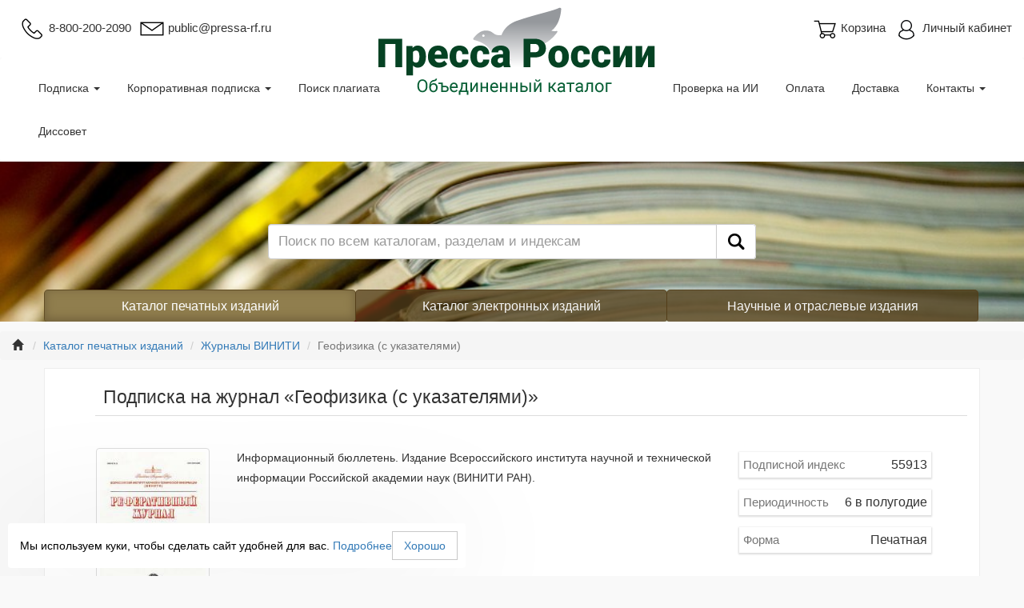

--- FILE ---
content_type: text/html; charset=Cp1251
request_url: https://pressa-rf.ru/cat/1/edition/e55222/
body_size: 9822
content:
<script>legal_price_added = 0;legal_price_periods = 10;</script><script>var user_legal=false;</script><script>var user_legal=false;</script><script>var user_legal=false;</script><script>var user_legal=false;</script><!DOCTYPE html>
<html lang="ru">
<head>
<meta charset="utf-8">
<meta http-equiv="X-UA-Compatible" content="IE=edge">
<meta name="viewport" content="width=device-width, initial-scale=1">
<title>Журнал «Геофизика (с указателями)»: подписка онлайн на журналы ВИНИТИ</title>
<meta name="description" content="Оформить электронную подписку на журнал «Геофизика (с указателями)» через интернет — Объединенный каталог «Пресса России».">
<meta name="keywords" content="Геофизика (с указателями)">
<!-- Bootstrap -->
<link href="/tpl/templates/vendor/css/bootstrap.css?65465486" rel="stylesheet">
<link href="/tpl/templates/css/main.css?65465486" rel="stylesheet">
<link href="/tpl/templates/css/addit.css?65465486" rel="stylesheet">
<!-- jQuery (necessary for Bootstrap's JavaScript plugins) -->
<script src="/tpl/templates/js/jquery.min.js?65465486"></script>
<!-- Include all compiled plugins (below), or include individual files as needed -->
<script src="/tpl/templates/js/pop-up.js?65465486"></script>
<script src="/tpl/templates/vendor/js/bootstrap.js?65465486"></script>
<script src="/tpl/templates/js/function_total.js?65465486"></script>
<!-- HTML5 shim and Respond.js for IE8 support of HTML5 elements and media queries -->
<!-- WARNING: Respond.js doesn't work if you view the page via file:// -->
<!--[if lt IE 9]>
<script src="https://oss.maxcdn.com/html5shiv/3.7.3/html5shiv.min.js"></script>
<script src="https://oss.maxcdn.com/respond/1.4.2/respond.min.js"></script>
<![endif]-->
<script type="text/javascript">
  window.dataLayer = window.dataLayer || [];
</script>
<link href="/tpl/templates/css/jquery.fancybox.css?65465486" rel="stylesheet">
<script src="/tpl/templates/js/jquery.fancybox.pack.js?65465486"></script>
<script src="/tpl/templates/js/function_print_edition.js?65465486"></script>
<script src="/tpl/templates/js/function_print_add_cart.js?65465486"></script>
<!-- Yandex.Metrika counter -->
<script type="text/javascript" >
    (function (d, w, c) {
        (w[c] = w[c] || []).push(function() {
            try {
                w.yaCounter27008286 = new Ya.Metrika({
                    id:27008286,
                    clickmap:true,
                    trackLinks:true,
                    accurateTrackBounce:true,
                    webvisor:true,
                    ecommerce:"dataLayer"
                });
            } catch(e) { }
        });
        var n = d.getElementsByTagName("script")[0],
            s = d.createElement("script"),
            f = function () { n.parentNode.insertBefore(s, n); };
        s.type = "text/javascript";
        s.async = true;
        s.src = "https://mc.yandex.ru/metrika/watch.js";
        if (w.opera == "[object Opera]") {
            d.addEventListener("DOMContentLoaded", f, false);
        } else { f(); }
    })(document, window, "yandex_metrika_callbacks");
</script>
<noscript><div><img src="https://mc.yandex.ru/watch/27008286" style="position:absolute; left:-9999px;" alt="" ></div></noscript>
<!-- /Yandex.Metrika counter -->
</head>
<body>
<div class="container-fluid">
	<div class="header hidden-sm hidden-xs">
		<div class="row">
			<div class="header__nav_top">
				<div class="row">
					<div class="col-xs-6">
						<div class="header__icons pull-left">
              <span class="header__icon_phone">
                <img src="/tpl/templates/assets/img/phone-32.png">
              </span>
             8-800-200-2090
						</div>
						<div class="header__icons pull-left">
            <a href="https://www.pressa-rf.ru/contacts/#cont">
              <span class="header__icon_mail">
                <img src="/tpl/templates/assets/img/mail-32.png">
              </span>
               public@pressa-rf.ru</a>
						</div>
					</div>
					<div class="col-xs-6">
						<div class="header__icons pull-right header__icons_personal" id="login">
							<span class="header__non-authorize">
								<span class="header__icon_account">
									<img src="/tpl/templates/assets/img/header-account-image-line-32.png">
								</span>
								<span>Личный кабинет</span>
							</span>
						</div>
						<div class="header__icons pull-right header__icons_basket" id="basket-link">
							<a href="javascript:void(0);">
								<span class="header__non-authorize basket__popup-product-empty">
									<span class="header__icon_basket">
										<img src="/tpl/templates/assets/img/cart-32.png">
									</span>
									<span>Корзина</span>
								</span>
								<div class="header__authorize non-visible basket__popup-product-notempty">
									<span class="header__icons_basket-quantity">0</span>
									<span>В корзине</span>
								</div>
							</a>
						</div>
					</div>
					<div class="clear"></div>
				</div>
			</div>
		</div>
		<div class="row">
			<nav class="navbar fixed-top header__nav_bottom">
				<div class="collapse navbar-collapse" id="responsive-menu">
					<div class="col-xs-4 col-md-5">
						<ul class="nav navbar-nav header__nav-list">
						<li class="header__nav-item"><a href="" class="dropdown-toggle" data-toggle="dropdown">Подписка <b class="caret"></b></a>
							<ul class="dropdown-menu">
								<li><a href="/help/">Как оформить подписку</a></li>
								<li><a href="/news/">Подписка на новости</a></li>
								<li class="divider"></li>
								<li><a href="/about/">О проекте</a></li>
							</ul>
						</li>
						<li class="header__nav-item"><a href="/lawyer/" class="dropdown-toggle" data-toggle="dropdown">Корпоративная подписка <b class="caret"></b></a>
							<ul class="dropdown-menu">
								<li><a href="/lawyer/">Для всех типов организаций</a></li>
								<li><a href="https://akc.ru/med/index.html#">Для медицинских организаций</a></li>
								<li><a href="https://akc.ru/tek/index.html#">Для предприятий нефтегазовой отрасли</a></li>
							</ul>
						</li>
						<li class="header__nav-item"><a href="https://incontext.ru#https://incontext.ru#/">Поиск плагиата</a></li>
						<li class="header__nav-item"><a href="https://ds.incontext.ru#https://ds.incontext.ru#/">Диссовет</a></li>
						</ul>
					</div>
					<div class="header__logo">
						<div class="header__logo-img">
              <a href="/">
                <img src="/upload/image/logo/logo-v3-gradient.png">
              </a>
						</div>
					</div>
					<div class="col-xs-offset-4 col-xs-4 col-md-offset-2 col-md-5">
						<ul class="nav navbar-nav header__nav-list pull-right">
						<li class="header__nav-item"><a href="https://ai.incontext.ru#https://ai.incontext.ru#/">Проверка на ИИ</a></li>
						<li class="header__nav-item"><a href="/payment/">Оплата</a></li>
						<li class="header__nav-item"><a href="/delivery/">Доставка</a></li>
						<li class="dropdown_right header__nav-item"><a href="" class="dropdown-toggle" data-toggle="dropdown">Контакты <b class="caret"></b></a>
							<ul class="dropdown-menu">
								<li><a href="/contacts/">Контактные данные</a></li>
								<li><a href="/contacts/scheme/">Как добраться</a></li>
								<li><a href="https://www.pressa-rf.ru/contacts/#cont">Напишите нам</a></li>
							</ul>
						</li>
						</ul>
					</div>
				</div>
			</nav>
		</div>
	</div>
</div>
<div class="basket__popup-wr" id="basket-popup-wr">
	<div class="basket__popup-bg" id="basket-popup-bg"></div>
	<div class="basket__popup" id="basket-popup-fg">
		<h4>Ваша корзина</h4>
		<div class="basket__popup-product basket__popup-product-empty">
			<span>Пока что Ваша корзина пуста</span>
		</div>
		<div class="basket__popup-product non-visible basket__popup-product-notempty">
			<span> Всего товаров:</span>
			<span class="basket__popup-product-num" id="basket__popup-product-num">0</span>
		</div>
		<div class="basket__popup-sum non-visible basket__popup-product-notempty">
			<span> На сумму: </span>
			<span><span id="basket__popup-sum">0</span> &#8381;</span>
		</div>
		<div class="clear"></div>
		<a href="/cat_all/" class="descoration-none"><button class="btn btn-success btn-block basket__popup-product-empty">Наполнить!</button></a>
		<a href="/basket/#content" class="descoration-none"><button class="btn btn-success btn-block non-visible basket__popup-product-notempty">Перейти к корзине</button></a>
	</div>
</div>
<div class="personal__area-popup-wr non-visible" id="login-popup-wr">
	<div class="personal__area-popup-bg" id="login-popup-bg"></div>
	<div class="personal__area-popup" id="login-popup-fg">
		<h4>Авторизация</h4>
		<div class="personal__area-popup-actions">
			<form name="fm_auth_block" id="fm_auth_block" method="post" action="/login/">
				<input type="hidden" name="redirect_url" value="/cat/1/edition/e55222/">
				<label>Логин</label>
				<input type="email" name="login" id="auth_login_block">
				<label>Пароль</label>
				<input type="password" name="password" id="auth_pass_block">
			</form>
			<div class="clear"></div>
		</div>
		<button class="btn btn-success btn-block" onclick="if (typeof yaCounter27008286 != 'undefined') yaCounter27008286.reachGoal('btn_authorization_login_modal'); $('#fm_auth_block').submit(); return false;">Войти</button>
		<div class="personal__area-popup-help">
			<span class="personal__area-popup-links">
				<a href="/registration/">Регистрация</a>
			</span>
			<span class="personal__area-popup-links">
				<a href="/remind/">Забыли пароль?</a>
			</span>
		</div>
	</div>
</div>
<div class="container-fluid">
	<div class="row">
		<nav class="navbar navbar-default header__nav-mobile" role="navigation">
			<div class="navbar-header header__burger-mobile">
				<button type="button" class="navbar-toggle header__burger-mobile-toggle" data-toggle="collapse" data-target="#menu-mobile">
					<span class="sr-only"></span>
					<span class="icon-bar"></span>
					<span class="icon-bar header__burger-mobile-icon-bar"></span>
					<span class="icon-bar"></span>
				</button>
        <a class="navbar-brand header__nav-brand-mobile" href="/">
        Пресса России</a>
				<span class="visible-xs header__nav-brand-mobile-icons pull-right">
					<span class="header__icon_account" id="login_xs">
						<img src="/tpl/templates/assets/img/header-account-image-line-32.png">
					</span>
					<span class="header__icon_basket" id="basket-link_xs">
						<a href="javascript:void(0);">
							<img src="/tpl/templates/assets/img/cart-32.png">
						</a>
					</span>
				</span>
			</div>
			<div class="collapse navbar-collapse" id="menu-mobile">
				<ul class="nav navbar-nav">
					<li><a href="" class="dropdown-toggle" data-toggle="dropdown">Подписка <b class="caret"></b></a>
						<ul class="dropdown-menu">
							<li><a href="/help/">Как оформить подписку</a></li>
							<li><a href="/payment/">Оплата</a></li>
							<li><a href="/delivery/">Доставка</a></li>
							<li><a href="/lawyer/">Корпоративная подписка</a></li>
						</ul>
					</li>
					<li><a href="" class="dropdown-toggle" data-toggle="dropdown">О нас <b class="caret"></b></a>
						<ul class="dropdown-menu">
							<li><a href="/about/">О компании</a></li>
							<li><a href="/history/">История</a></li>
						</ul>
					</li>
					<li class="dropdown"><a href="/contacts/">Контакты</a></li>
				</ul>
				<ul class="nav navbar-nav pull-right hidden-xs">
					<li class="header__nav-brand-mobile-icons" id="basket-link_sm">
						<span class="header__icons header__icons_basket">
							<a href="javascript:void(0);">
								<span class="header__non-authorize basket__popup-product-empty">
									<span class="header__icon_basket">
										<img src="/tpl/templates/assets/img/cart-32.png">
									</span>
									<span>Корзина</span>
								</span>
								<div class="header__authorize non-visible basket__popup-product-notempty">
									<span class="header__icons_basket-quantity">0</span>
									<span>В корзине</span>
								</div>
							</a>
						</span>
					</li>
					<li class="header__nav-brand-mobile-icons" id="login_sm">
						<span class="header__icons pull-right header__icons_personal">
							<span class="header__non-authorize">
								<span class="header__icon_account">
									<img src="/tpl/templates/assets/img/header-account-image-line-32.png">
								</span>
								<span>Личный кабинет</span>
							</span>
						</span>
					</li>
				</ul>
			</div>
		</nav>
	</div>
</div>
<div class="container-fluid">
	<div class="header__search_sm">
		<div class="header__search-img">
			<div class="row">
				<div class="hidden-xs col-sm-offset-2 col-sm-8 col-lg-offset-3 col-lg-6">
					<div class="header__search-input-wr input-group">
<script src="/v2/search/script.js"></script>
<link rel="stylesheet" href="/v2/search/style.css" >
				<form name="fm_search_block_main" id="fm_search_block_main" method="post" action="/search/">
					<input type="text" name="search_query" id="search_query_main" placeholder="Поиск по всем каталогам, разделам и индексам" class="form-control header__search-input">
                                        <div class="search_results">
                                        </div>
				</form>
				<span class="input-group-btn header__search-input-group">
					<button class="btn btn-default header__search-btn" id="btn_search_block_main" onclick="if (typeof yaCounter27008286 != 'undefined') yaCounter27008286.reachGoal('btn_search'); return true;">
						<span class="header__search-icon">
							<img src="/tpl/templates/assets/img/Find-24.png">
						</span>
					</button>
				</span>
					</div>
				</div>
			</div>
		</div>
	</div>
</div>
<div class="container">
	<div class="row">
		<div class="col-xs-12">
			<div class="catalog__buttons hidden-xs">
				<div class="btn-group btn-group-justified">
					<div class="row">
						<a href="/cat/" class="btn catalog__button col-sm-4 menu-cat-active">Каталог печатных изданий</a>
						<a href="/rucont/" class="btn catalog__button col-sm-4">Каталог электронных изданий</a>
						<a href="/theme_parts/nti/" class="btn catalog__button col-sm-4">Научные и отраслевые издания</a>
					</div>
				</div>
			</div>
		</div>
		<div class="col-xs-12">
			<div class="catalog__buttons_xs visible-xs">
				<div class="btn-group btn-group-justified">
					<div class="row">
						<a href="/cat_all/"><button class="btn catalog__button_sm col-xs-6 menu-mb">К каталогам</button></a>
						<a href="/search/"><button class="btn catalog__button_sm col-xs-6 menu-mb">Поиск</button></a>
						<div class="header__search-button_mobile ">
							<form name="fm_search_block_inner_mb" id="fm_search_block_inner_mb" method="post" action="/search/">
								<input type="text" name="search_query" id="search_query_inner_mb" placeholder="Что ищем?">
							</form>
						</div>
					</div>
				</div>
			</div>
		</div>
	</div>
</div>
<div class="container-fluid">
	<div class="row">
		<ol class="breadcrumb myBreadcrumb">
			<li><a href="/"><i class="glyphicon glyphicon-home"></i></a></li>
			<li><a href="/cat/">Каталог печатных изданий</a></li>
			<li><a href="/cat/1/section/4/">Журналы ВИНИТИ</a></li>
			<li class="active">Геофизика (с указателями)</li>
		</ol>
	</div>
</div>
<div class="container">
	<div class="product" itemscope itemtype="http://schema.org/Product">
		<meta itemprop="name" content="Геофизика (с указателями)">
		<div class="row">
			<div class="col-xs-12">
				<script>
					var scheme2year_js = [2026]
					var price_total = 109150;
					var price_total_original = 109150;
					var price_total_kur;
					var price_total_kur_original;
					var price_discount;
					var price_discount_kur;
					var kur_flag = false;
					price_total_kur = 112032;
					price_total_kur_original = 112032;
					var a_scheme2month_text = new Array();
					a_scheme2month_text[2026] = new Array();
					a_scheme2month_text[2026][3] = 1;
					a_scheme2month_text[2026][4] = 1;
					a_scheme2month_text[2026][5] = 1;
					a_scheme2month_text[2026][6] = 1;
					a_scheme2month_text[2026][7] = 1;
					a_scheme2month_text[2026][8] = 1;
					a_scheme2month_text[2026][9] = 1;
					a_scheme2month_text[2026][10] = 1;
					a_scheme2month_text[2026][11] = 1;
					a_scheme2month_text[2026][12] = 1;
					function periodCheckboxes()
					{
						var period = '';
						for(var i = 1; i <= 10; i ++)
						{
							if($('#period_e55222_' + i).val() == '1')
								period += i + ',';
						}
						return period;
					}
					window.dataLayer.push({
						"ecommerce": {
							"detail": {
								"products": [
									{
										"id": "Геофизика (с указателями)",
										"name": "Геофизика (с указателями)",
										"price": 109150,
										"category": "Печатные издания/Журналы ВИНИТИ"
									}
								]
							}
						}
					});
				</script>
				<div class="product__header product__header-name">
					<h1> Подписка на журнал «Геофизика (с указателями)»</h1>
				</div>
				<div class="product__card">
					<div class="row">
						<div class="col-md-2 col-sm-12 col-xs-12">
							<div class="product__card-image">
								<img itemprop="image" src="/upload/pressarf/edition_photo/2100012831/9820.jpg" alt="Геофизика (с указателями)" class="img-thumbnail">
							</div>
						</div>
						<div class="col-md-7 col-sm-8 col-xs-12">
							<div class="product__card-annotation" itemprop="description">
								Информационный бюллетень. Издание Всероссийского института научной и технической информации Российской академии наук (ВИНИТИ РАН).
							</div>
						</div>
						<div class="col-md-3 col-sm-4 col-xs-12">
							<div class="product__card-info" itemprop="description">
								<div class="product__card-info-board">
									<span class="product__card-info-title">Подписной индекс</span>
									<span class="product__card-info-body">55913</span>
								</div>
								<div class="product__card-info-board">
									<span class="product__card-info-title">Периодичность</span>
									<span class="product__card-info-body">6 в полугодие</span>
								</div>
								<div class="product__card-info-board">
									<span class="product__card-info-title">Форма</span>
									<span class="product__card-info-body">Печатная</span>
								</div>
								<div class="clear"></div>
							</div>
						</div>
					</div>
				</div>
			</div>
		</div>
		<div class="row">
			<div class="col-xs-12">
				<div class="product__header">
					Выбрать период подписки
				</div>
			</div>
			<div class="col-xs-12">
				<div class="row">
					<div class="product__subscribe">
						<div class="product__subscribe-period">
							<div class="row">
								<form name="order" id="order" method="post" action="" autocomplete="off">
									<input type="hidden" name="delivery_type" id="delivery_type" value="delivery_post">
									<div class="col-md-1 col-sm-1 hidden-xs">
									<div class="product__subscribe-year">
										2026
									</div>
									</div>
									<div class="col-md-8 col-sm-11 col-xs-12">
										<div class="product__subscribe-year visible-xs">
											2026
										</div>
										<div class="product__subscribe-btns">
											<button class="btn basket__card-btn-disabled" rel="disabled">Янв</button>
											<button class="btn basket__card-btn-disabled" rel="disabled">Фев</button>
											<button class="btn product__subscribe-btn print_active" rel="period_e55222_1" year_val="2026" month_val="3">Мар</button>
											<button class="btn product__subscribe-btn print_active" rel="period_e55222_2" year_val="2026" month_val="4">Апр</button>
											<button class="btn product__subscribe-btn print_active" rel="period_e55222_3" year_val="2026" month_val="5">Май</button>
											<button class="btn product__subscribe-btn print_active" rel="period_e55222_4" year_val="2026" month_val="6">Июн</button>
											<button class="btn product__subscribe-btn print_active" rel="period_e55222_5" year_val="2026" month_val="7">Июл</button>
											<button class="btn product__subscribe-btn print_active" rel="period_e55222_6" year_val="2026" month_val="8">Авг</button>
											<button class="btn product__subscribe-btn print_active" rel="period_e55222_7" year_val="2026" month_val="9">Сен</button>
											<button class="btn product__subscribe-btn print_active" rel="period_e55222_8" year_val="2026" month_val="10">Окт</button>
											<button class="btn product__subscribe-btn print_active" rel="period_e55222_9" year_val="2026" month_val="11">Ноя</button>
											<button class="btn product__subscribe-btn print_active" rel="period_e55222_10" year_val="2026" month_val="12">Дек</button>
										</div>
									</div>
									<input type="hidden" name="period[0][]" id="period_e55222_1" rel="10297.00_1" value="1" >
									<span id="original_period_e55222_1" rel="10297.00_1" style="display:none;"></span>
									<input type="hidden" name="kur_period[0][]" id="kur_period_e55222_1" rel="10569.00_1" value="1" >
									<span id="original_kur_period_e55222_1" rel="10569.00_1" style="display:none;"></span>
									<input type="hidden" name="period[0][]" id="period_e55222_2" rel="10297.00_2" value="1" >
									<span id="original_period_e55222_2" rel="10297.00_2" style="display:none;"></span>
									<input type="hidden" name="kur_period[0][]" id="kur_period_e55222_2" rel="10569.00_2" value="1" >
									<span id="original_kur_period_e55222_2" rel="10569.00_2" style="display:none;"></span>
									<input type="hidden" name="period[0][]" id="period_e55222_3" rel="10297.00_3" value="1" >
									<span id="original_period_e55222_3" rel="10297.00_3" style="display:none;"></span>
									<input type="hidden" name="kur_period[0][]" id="kur_period_e55222_3" rel="10569.00_3" value="1" >
									<span id="original_kur_period_e55222_3" rel="10569.00_3" style="display:none;"></span>
									<input type="hidden" name="period[0][]" id="period_e55222_4" rel="10297.00_4" value="1" >
									<span id="original_period_e55222_4" rel="10297.00_4" style="display:none;"></span>
									<input type="hidden" name="kur_period[0][]" id="kur_period_e55222_4" rel="10569.00_4" value="1" >
									<span id="original_kur_period_e55222_4" rel="10569.00_4" style="display:none;"></span>
									<input type="hidden" name="period[0][]" id="period_e55222_5" rel="11327.00_5" value="1" >
									<span id="original_period_e55222_5" rel="11327.00_5" style="display:none;"></span>
									<input type="hidden" name="kur_period[0][]" id="kur_period_e55222_5" rel="11626.00_5" value="1" >
									<span id="original_kur_period_e55222_5" rel="11626.00_5" style="display:none;"></span>
									<input type="hidden" name="period[0][]" id="period_e55222_6" rel="11327.00_6" value="1" >
									<span id="original_period_e55222_6" rel="11327.00_6" style="display:none;"></span>
									<input type="hidden" name="kur_period[0][]" id="kur_period_e55222_6" rel="11626.00_6" value="1" >
									<span id="original_kur_period_e55222_6" rel="11626.00_6" style="display:none;"></span>
									<input type="hidden" name="period[0][]" id="period_e55222_7" rel="11327.00_7" value="1" >
									<span id="original_period_e55222_7" rel="11327.00_7" style="display:none;"></span>
									<input type="hidden" name="kur_period[0][]" id="kur_period_e55222_7" rel="11626.00_7" value="1" >
									<span id="original_kur_period_e55222_7" rel="11626.00_7" style="display:none;"></span>
									<input type="hidden" name="period[0][]" id="period_e55222_8" rel="11327.00_8" value="1" >
									<span id="original_period_e55222_8" rel="11327.00_8" style="display:none;"></span>
									<input type="hidden" name="kur_period[0][]" id="kur_period_e55222_8" rel="11626.00_8" value="1" >
									<span id="original_kur_period_e55222_8" rel="11626.00_8" style="display:none;"></span>
									<input type="hidden" name="period[0][]" id="period_e55222_9" rel="11327.00_9" value="1" >
									<span id="original_period_e55222_9" rel="11327.00_9" style="display:none;"></span>
									<input type="hidden" name="kur_period[0][]" id="kur_period_e55222_9" rel="11626.00_9" value="1" >
									<span id="original_kur_period_e55222_9" rel="11626.00_9" style="display:none;"></span>
									<input type="hidden" name="period[0][]" id="period_e55222_10" rel="11327.00_10" value="1" >
									<span id="original_period_e55222_10" rel="11327.00_10" style="display:none;"></span>
									<input type="hidden" name="kur_period[0][]" id="kur_period_e55222_10" rel="11626.00_10" value="1" >
									<span id="original_kur_period_e55222_10" rel="11626.00_10" style="display:none;"></span>
								</form>
								<div class="col-md-offset-0 col-md-3 col-sm-offset-2 col-sm-8 col-xs-12">
									<div class="product__card-info">
										<div class="product__card-info-board">
											<span class="product__card-info-title">Стоимость</span>
											<span class="product__card-info-body"><span id="price_total">109150</span> &#8381;</span>
										</div>
										<div itemprop="offers" itemscope itemtype="http://schema.org/Offer">
											<meta itemprop="price" content="10297.00">
											<meta itemprop="priceCurrency" content="RUB">
										</div>
										<div class="">
											<button class="btn btn-success btn-block" onclick="
                                                                                            if (typeof yaCounter27008286 != 'undefined')
                                                                                                yaCounter27008286.reachGoal('btn_add_to_cart_paper');
                                                                                            var _tmr = window._tmr || (window._tmr = []);
                                                                                            _tmr.push({
                                                                                                type:'itemView',
                                                                                                productid: '177820',
                                                                                                pagetype:'cart',
                                                                                                list:'1'
                                                                                            });
                                                                                            if(price_total > 0) {
                                                                                                setCookie('ids[1][curl]', 'e55222', '', '/');
                                                                                                setCookie('ids[1][id_row]', '177820', '', '/');
                                                                                                setCookie('ids[1][p_check]', periodCheckboxes(), '', '/');
                                                                                                setCookie('ids[1][elements_num]', 1, '', '/');
                                                                                                setCookie('ids[1][kur]', kur_flag, '', '/');
                                                                                                print_add_cart('/basket/operation/', {
                                                                                                    'name': 'Геофизика (с указателями)',
                                                                                                    'category': 'Печатные издания/Журналы ВИНИТИ',
                                                                                                    'period': periodCheckboxes(),
                                                                                                    'kur_flag': kur_flag,
                                                                                                    'price_total': price_total,
                                                                                                    'price_total_kur': price_total_kur
                                                                                                })
                                                                                            };"
                                                                                            >Добавить в корзину</button>
										</div>
										<div class="clear"></div>
									</div>
								</div>
							</div>
						</div>
					</div>
				</div>
			</div>
		</div>
		<div class="row">
			<div class="col-sm-12 col-xs-12">
				<div class="product__card">
					<div class="row">
Оформить подписку онлайн на  журнал «Геофизика (с указателями)». Цена подписки на издание за минимальный подписной период — <span class="price" style="font-weight: bold;">10297.00</span> руб. Оплата подписки производится через филиалы Сбербанка РФ (для физических лиц), по безналичному расчету (для юридических лиц), банковской картой «Visa» и «MasterCard», другими электронными способами оплаты через сервис "Робокасса". Доставка товара осуществляется АО  "Почта России" бандеролью по всей территории России. По Москве и Московской области для журналов доступна курьерская доставка.
					</div>
				</div>
			</div>
		</div>
	</div>
</div>
<script type="text/javascript">
var _tmr = _tmr || [];
_tmr.push({
    type: 'itemView',
    productid: '177820',
    pagetype: 'product',
    totalvalue: '109150',
    list: '1'
});
</script>
<div class="container" id="transitions_block">
	<div class="row">
		<div class="col-xs-12">
			<div class="popular">
				<div class="row">
					<div class="col-xs-12">
						<div class="popular__header">
							Вместе с изданием просматривают
						</div>
					</div>
				</div>
				<div class="row">
					<div class="col-xs-12">
						<div class="popular__card-list">
							<div class="popular__card-list-width-wrap">
								<div class="popular__card" onclick="location.href='/cat/1/edition/e55205/';">
									<div class="popular__card-img-wrap" style="background-image: url('/upload/pressarf/edition_photo/3105529071/11597.jpg');">
										<a href="/cat/1/edition/e55205/" alt="География зарубежной Европы. География зарубежной Азии и Африки. География Америки, Австралии, Океании и Антарктики"></a>
									</div>
									<div class="popular__card-name">
										<a href="/cat/1/edition/e55205/">География зарубежной Европы. География зарубежной Азии и...</a>
									</div>
									<div class="popular__card-more">
										<div class="popular__card-more-index">Индекс Е55859</div>
										<div class="popular__card-more-price">от 5311 p</div>
									</div>
								</div>
								<div class="popular__card" onclick="location.href='/cat/1/edition/e55215/';">
									<div class="popular__card-img-wrap" style="background-image: url('/upload/pressarf/edition_photo/4280/9819.jpg');">
										<a href="/cat/1/edition/e55215/" alt="Гидрогеология. Инженерная геология. Мерзлотоведение"></a>
									</div>
									<div class="popular__card-name">
										<a href="/cat/1/edition/e55215/">Гидрогеология. Инженерная геология. Мерзлотоведение</a>
									</div>
									<div class="popular__card-more">
										<div class="popular__card-more-index">Индекс Е55891</div>
										<div class="popular__card-more-price">от 4125 p</div>
									</div>
								</div>
								<div class="popular__card" onclick="location.href='/cat/1/edition/e55226/';">
									<div class="popular__card-img-wrap" style="background-image: url('/upload/pressarf/edition_photo/4291/9817.jpg');">
										<a href="/cat/1/edition/e55226/" alt="Горное дело (с указателями)"></a>
									</div>
									<div class="popular__card-name">
										<a href="/cat/1/edition/e55226/">Горное дело (с указателями)</a>
									</div>
									<div class="popular__card-more">
										<div class="popular__card-more-index">Индекс Е55923</div>
										<div class="popular__card-more-price">от 13428 p</div>
									</div>
								</div>
								<div class="popular__card" onclick="location.href='/cat/1/edition/e55232/';">
									<div class="popular__card-img-wrap" style="background-image: url('/upload/pressarf/edition_photo/2100012832/9631.jpg');">
										<a href="/cat/1/edition/e55232/" alt="Информатика (с указателями)"></a>
									</div>
									<div class="popular__card-name">
										<a href="/cat/1/edition/e55232/">Информатика (с указателями)</a>
									</div>
									<div class="popular__card-more">
										<div class="popular__card-more-index">Индекс Е55937</div>
										<div class="popular__card-more-price">от 5264 p</div>
									</div>
								</div>
							</div>
						</div>
					</div>
				</div>
			</div>
		</div>
	</div>
</div>
<div class="container" id="popular_block">
	<div class="row">
		<div class="col-xs-12">
			<div class="popular">
				<div class="row">
					<div class="col-xs-12">
						<div class="popular__header">
							Популярные издания
						</div>
					</div>
				</div>
				<div class="row">
					<div class="col-xs-12">
						<div class="popular__card-list">
							<div class="popular__card-list-width-wrap">
								<div class="popular__card" onclick="location.href='/cat/1/edition/e43246/';">
									<div class="popular__card-img-wrap" style="background-image: url('/upload/pressarf/edition_photo/2099512033/12771.png');">
										<a href="/cat/1/edition/e43246/" alt="Мурзилка"></a>
									</div>
									<div class="popular__card-name">
										<a href="/cat/1/edition/e43246/">Мурзилка</a>
									</div>
									<div class="popular__card-more">
										<div class="popular__card-more-index">Индекс Е43246</div>
										<div class="popular__card-more-price">от 650 p</div>
									</div>
								</div>
								<div class="popular__card" onclick="location.href='/cat/1/edition/p46313/';">
									<div class="popular__card-img-wrap" style="background-image: url('/upload/pressarf/edition_photo/3105520365/8809.jpg');">
										<a href="/cat/1/edition/p46313/" alt="РЕКТОР ВУЗа"></a>
									</div>
									<div class="popular__card-name">
										<a href="/cat/1/edition/p46313/">РЕКТОР ВУЗа</a>
									</div>
									<div class="popular__card-more">
										<div class="popular__card-more-index">Индекс Е46313</div>
										<div class="popular__card-more-price">от 13973 p</div>
									</div>
								</div>
								<div class="popular__card" onclick="location.href='/cat/1/edition/y_e87837/';">
									<div class="popular__card-img-wrap" style="background-image: url('/upload/pressarf/edition_photo/2099011476/9085.jpg');">
										<a href="/cat/1/edition/y_e87837/" alt="КАРАВАН историй"></a>
									</div>
									<div class="popular__card-name">
										<a href="/cat/1/edition/y_e87837/">КАРАВАН историй</a>
									</div>
									<div class="popular__card-more">
										<div class="popular__card-more-index">Индекс Э87837</div>
										<div class="popular__card-more-price">от 1255 p</div>
									</div>
								</div>
								<div class="popular__card" onclick="location.href='/cat/1/edition/f84787/';">
									<div class="popular__card-img-wrap" style="background-image: url('/upload/pressarf/edition_photo/3105520606/9245.jpg');">
										<a href="/cat/1/edition/f84787/" alt="ГЛАВА МЕСТНОЙ АДМИНИСТРАЦИИ"></a>
									</div>
									<div class="popular__card-name">
										<a href="/cat/1/edition/f84787/">ГЛАВА МЕСТНОЙ АДМИНИСТРАЦИИ</a>
									</div>
									<div class="popular__card-more">
										<div class="popular__card-more-index">Индекс Е84787</div>
										<div class="popular__card-more-price">от 10141 p</div>
									</div>
								</div>
								<div class="popular__card" onclick="location.href='/cat/1/edition/i40708/';">
									<div class="popular__card-img-wrap" style="background-image: url('/upload/pressarf/edition_photo/2104514645/5316.jpg');">
										<a href="/cat/1/edition/i40708/" alt="Главбух"></a>
									</div>
									<div class="popular__card-name">
										<a href="/cat/1/edition/i40708/">Главбух</a>
									</div>
									<div class="popular__card-more">
										<div class="popular__card-more-index">Индекс Э40708</div>
										<div class="popular__card-more-price">от 6930 p</div>
									</div>
								</div>
								<div class="popular__card" onclick="location.href='/cat/1/edition/f84789/';">
									<div class="popular__card-img-wrap" style="background-image: url('/upload/pressarf/edition_photo/3105520608/8736.png');">
										<a href="/cat/1/edition/f84789/" alt="СЛУЖБА ЗАНЯТОСТИ"></a>
									</div>
									<div class="popular__card-name">
										<a href="/cat/1/edition/f84789/">СЛУЖБА ЗАНЯТОСТИ</a>
									</div>
									<div class="popular__card-more">
										<div class="popular__card-more-index">Индекс Е84789</div>
										<div class="popular__card-more-price">от 5110 p</div>
									</div>
								</div>
								<div class="popular__card" onclick="location.href='/cat/1/edition/e43133/';">
									<div class="popular__card-img-wrap" style="background-image: url('/upload/pressarf/edition_photo/2100013043/11370.jpg');">
										<a href="/cat/1/edition/e43133/" alt="Юный техник"></a>
									</div>
									<div class="popular__card-name">
										<a href="/cat/1/edition/e43133/">Юный техник</a>
									</div>
									<div class="popular__card-more">
										<div class="popular__card-more-index">Индекс Е43133</div>
										<div class="popular__card-more-price">от 1546 p</div>
									</div>
								</div>
								<div class="popular__card" onclick="location.href='/cat/1/edition/y_e11750/';">
									<div class="popular__card-img-wrap" style="background-image: url('/upload/pressarf/edition_photo/3105520875/8512.jpg');">
										<a href="/cat/1/edition/y_e11750/" alt="Аргументы и факты"></a>
									</div>
									<div class="popular__card-name">
										<a href="/cat/1/edition/y_e11750/">Аргументы и факты</a>
									</div>
									<div class="popular__card-more">
										<div class="popular__card-more-index">Индекс Э11750</div>
										<div class="popular__card-more-price">от 503 p</div>
									</div>
								</div>
								<div class="popular__card" onclick="location.href='/cat/1/edition/f84794/';">
									<div class="popular__card-img-wrap" style="background-image: url('/upload/pressarf/edition_photo/3105520611/8987.jpg');">
										<a href="/cat/1/edition/f84794/" alt="МУЗЕЙ"></a>
									</div>
									<div class="popular__card-name">
										<a href="/cat/1/edition/f84794/">МУЗЕЙ</a>
									</div>
									<div class="popular__card-more">
										<div class="popular__card-more-index">Индекс Е84794</div>
										<div class="popular__card-more-price">от 4863 p</div>
									</div>
								</div>
								<div class="popular__card" onclick="location.href='/cat/1/edition/f12320/';">
									<div class="popular__card-img-wrap" style="background-image: url('/upload/pressarf/edition_photo/3105520621/8652.jpg');">
										<a href="/cat/1/edition/f12320/" alt="ТОВАРОВЕД ПРОДОВОЛЬСТВЕННЫХ ТОВАРОВ"></a>
									</div>
									<div class="popular__card-name">
										<a href="/cat/1/edition/f12320/">ТОВАРОВЕД ПРОДОВОЛЬСТВЕННЫХ ТОВАРОВ</a>
									</div>
									<div class="popular__card-more">
										<div class="popular__card-more-index">Индекс Е85181</div>
										<div class="popular__card-more-price">от 8756 p</div>
									</div>
								</div>
							</div>
						</div>
					</div>
				</div>
			</div>
		</div>
	</div>
</div>
<div class="container">
	<div class="row">
		<div class="col-xs-12">
			<div class="popular">
				<div class="row">
					<div class="col-xs-12">
						<div class="popular__header">
							Рекомендуем
						</div>
					</div>
				</div>
				<div class="row">
					<div class="col-xs-12">
						<div class="popular__card-list">
							<div class="popular__card-list-width-wrap">
								<div class="popular__card" onclick="location.href='/cat/1/edition/t_s34174/';">
									<div class="popular__card-img-wrap" style="background-image: url('/upload/pressarf/edition_photo/2095511096/8351.jpg');">
										<a href="/cat/1/edition/t_s34174/" alt="Наука и жизнь"></a>
									</div>
									<div class="popular__card-name">
										<a href="/cat/1/edition/t_s34174/">Наука и жизнь</a>
									</div>
									<div class="popular__card-more">
										<div class="popular__card-more-index">Индекс Э34174</div>
										<div class="popular__card-more-price">от 1250 p</div>
									</div>
								</div>
								<div class="popular__card" onclick="location.href='/cat/1/edition/i40708/';">
									<div class="popular__card-img-wrap" style="background-image: url('/upload/pressarf/edition_photo/2104514645/5316.jpg');">
										<a href="/cat/1/edition/i40708/" alt="Главбух"></a>
									</div>
									<div class="popular__card-name">
										<a href="/cat/1/edition/i40708/">Главбух</a>
									</div>
									<div class="popular__card-more">
										<div class="popular__card-more-index">Индекс Э40708</div>
										<div class="popular__card-more-price">от 6930 p</div>
									</div>
								</div>
							</div>
						</div>
					</div>
				</div>
			</div>
		</div>
	</div>
</div>
<div class="container-fluid">
	<div class="row">
		<div class="footer col-xs-12">
			<div class="">
				<div class="col-md-offset-1 col-md-5 col-xs-12 col-sm-6">
					<ul class="footer__list">
						<li class="footer__list-item"><a href="/confidential/">Политика конфиденциальности и обработки персональных данных</a></li>
					</ul>
					<ul class="footer__list">
						<li class="footer__list-item"><a href="/help/">Как подписаться</a></li>
						<li class="footer__list-item"><a href="/payment/">Оплата</a></li>
						<li class="footer__list-item"><a href="/delivery/">Доставка</a></li>
						<li class="footer__list-item"><a href="/contacts/">Контакты</a></li>
					</ul>
					<ul class="footer__list">
						<li class="footer__list-item"><a href="/help/">Помощь</a></li>
						<li class="footer__list-item"><a href="/about/">О компании</a></li>
						<li class="footer__list-item"><a href="/news/plagiat/">Поиск плагиата</a></li>
					</ul>
				</div>
				<div class="footer__circle_green hidden-xs hidden-sm"></div>
				<div class="col-md-offset-1 col-md-4 col-sm-6 hidden-xs">
					<div class="footer__partners hidden-xs">
							<span class="footer__partners-img">
								<img src="/upload/image/partners/lg_aif.gif">
							</span>
							<span class="footer__partners-img">
								<img src="/upload/image/partners/lg_arzi.gif">
							</span>
							<span class="footer__partners-img">
								<img src="/upload/image/partners/lg_kp.gif">
							</span>
							<span class="footer__partners-img">
								<img src="/upload/image/partners/lg_eg.gif">
							</span>
							<span class="footer__partners-img">
								<img src="/upload/image/partners/lg_knigas.gif">
							</span>
							<span class="footer__partners-img">
								<img src="/upload/image/partners/lg_bibkom.gif">
							</span>
					</div>
				</div>
			</div>
		</div>
	</div>
</div>
<div class="footer__nav">
<div class="footer__navpanel">
		<a href="/" class="footer__navpanel-name" target="_blank">© 2007-2025 </a><br>
		Пресса России
	</div>
<div class="footer__navpanel">
		<a href="https://org.rucont.ru/" class="footer__navpanel-name" target="_blank">НЦР Руконт </a><br>
		ИТ-сопровождение
	</div>
	<div class="footer__navpanel">
		<a href="http://www.promoting.ru/" class="footer__navpanel-name" target="_blank"> Promoting </a><br>
		Создание сайта
	</div>
</div>
<div data-toggle="modal" data-target="#modal_cartadd"></div>
<div class="modal fade" id="modal_cartadd" tabindex="-1" role="dialog" aria-hidden="true">
	<div class="modal-dialog">
		<div class="modal-content">
		</div>
	</div>
</div>
<div class="modal fade" id="modal_offerform" tabindex="-1" role="dialog" aria-hidden="true">
	<div class="modal-dialog">
		<div class="modal-content">
		</div>
	</div>
</div>
<div data-toggle="modal" data-target="#subscribe_save"></div>
<div class="modal fade" id="subscribe_save" tabindex="-1" role="dialog" aria-hidden="true">
    <div class="modal-dialog">
        <div class="modal-content">
        </div>
    </div>
</div>
<div class="popup-container">
    <div id="we-using-cookies-popup" class="popup--medium popup--bottom-left dn">
        <span>Мы используем куки, чтобы сделать сайт удобней для вас. <a href="/confidential/">Подробнее</a></span>
        <div id="we-using-cookies-accept" class="button-2--medium">Хорошо</div>
    </div>
</div>
<script src="/tpl/templates/js/we-use-cookies.js"></script>
</body>
</html>